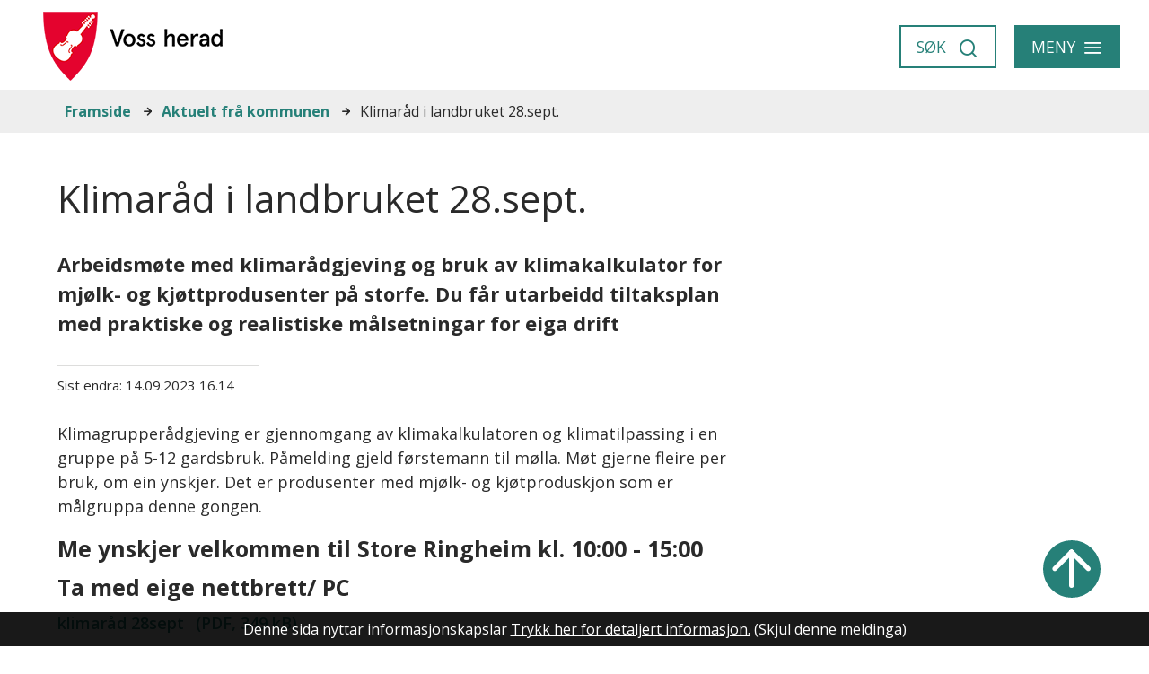

--- FILE ---
content_type: text/html; charset=utf-8
request_url: https://voss.herad.no/aktuelt-fra-kommunen/klimarad-i-landbruket-28-sept.9419.aspx
body_size: 22353
content:


<!DOCTYPE html>
<html lang="nn">
<head data-uid="9419:21"><meta charset="utf-8" /><meta name="format-detection" content="telephone=no" />
        <base href="/">
    <link href="/templates/assets/css/default.css?v=17.10.4387" type="text/css" rel="stylesheet">
<script src="/ClientApp/vanilla/templates/dist/bundle.js?v=17.10.4387" type="module"></script>
<script src="/ClientApp/vanilla/web-component-library/dist/index.js" type="module"></script>
<script src="/clientapp/reactjs-front/shared-components/dist/acos-shared-components.umd.js"></script><link href="/templates/assets/legacy-css/default-typography.css?v=20250526" rel="stylesheet" type="text/css" /><link href="/templates/assets/legacy-css/default-skip-to-links.css?v=20230510" rel="stylesheet" type="text/css" /><link href="https://cdn.jsdelivr.net/npm/remixicon@latest/fonts/remixicon.min.css" rel="stylesheet" /><link href="/templates/assets/legacy-css/default-article-teaser.css?v=20230606" rel="stylesheet" type="text/css" /><link href="/templates/assets/legacy-css/default-tabfocus-styles.css?v=20250331" rel="stylesheet" type="text/css" />
<meta http-equiv="X-UA-Compatible" content="IE=edge" />
<script src="/script/jQuery/jquery-1.12.4.min.js"></script>
<script src="/script/jQuery/jquery-migrate-1.4.1.min.js"></script>




<script src="/script/js/basefunksjoner.js?v=20210408"></script>




<script src="/script/jQuery/jquery.acos.js?v=20102020"></script>
<link type="text/css" rel="stylesheet" href="/clientApp/reactjs-front/tilbakemelding/build/static/css/main.da8afa71.css?v=17.10.4387" />
<link type="text/css" rel="stylesheet" href="/kunde/css/knapper/buttons.css" />
<link type="text/css" rel="stylesheet" href="/css/Knapper/button-icons.css" />
<link type="text/css" rel="stylesheet" href="/Maler/Default/assets/css/themes/default/default.css?v=17.10.4387" />
<link type="text/css" rel="stylesheet" href="/Maler/Standard/Handlers/StyleHandler.ashx?bundle=signature&portalID=1&sprakID=11&designID=1&v=17.10.4387" />
<link type="text/css" rel="stylesheet" href="/Design/voss_herad/voss/v2018/assets/css/base/voss.css?v=v17.10.04387" />
<link type="text/css" rel="stylesheet" href="/css/tilbakemelding.css" />

    
    <meta name="viewport" content="width=device-width, initial-scale=1" />
    
    
    
    

<title>
	Klimaråd i landbruket 28.sept. - Voss herad
</title><script>
    (function () {
        document.addEventListener('DOMContentLoaded', function () {
            document.querySelector(':root').style.setProperty('--bc-primary-color-500', '#268078');
            document.querySelector(':root').style.setProperty('--bc-primary-color-400', '#3B8C85');
            document.querySelector(':root').style.setProperty('--bc-primary-color-300', '#62A39D');
            document.querySelector(':root').style.setProperty('--bc-primary-color-200', '#91BEBA');
            document.querySelector(':root').style.setProperty('--bc-primary-color-100', '#BDD8D5');
        });
     })();
</script>
<link href="/css/css.ashx?style=artikkel" rel="stylesheet" type="text/css" /><link href="/css/css.ashx?style=login" rel="stylesheet" type="text/css" /><link rel="shortcut icon" href="~/kunde/favicon.ico"/>
<meta name="description" content="Arbeidsmøte med klimarådgjeving og bruk av klimakalkulator for mjølk- og kjøttprodusenter på storfe. Du får utarbeidd tiltaksplan med praktiske og realistiske målsetningar for eiga drift" />
<meta name="author" content="Kari Mostad" />
<meta name="language" content="nn" />

        <script>
            (function () {
                document.addEventListener('DOMContentLoaded', function () {
                    document.querySelector(':root').style.setProperty('--innsyn-primary-theme-color', '#003B5C');
                    document.querySelector(':root').style.setProperty('--innsyn-primary-contrast-color', '#FFFFFF');
                    document.querySelector(':root').style.setProperty('--innsyn-primary-neutral-color', '#E7ECEA');
                    document.querySelector(':root').style.setProperty('--innsyn-secondary-theme-color', '#FBDBC2');
                    document.querySelector(':root').style.setProperty('--innsyn-secondary-contrast-color', '#141423');
                    document.querySelector(':root').style.setProperty('--innsyn-secondary-neutral-color', '#E9E1DC');
                });
            })();
        </script>
    

            <style>
                body.has-page-title:has(.js-content-title) {
                    .js-content-title {
                        display: none !important;
                    }
                }
            </style>
         <meta name="twitter:card" content="summary" /><meta name="twitter:site" content="Voss herad" /><meta name="twitter:title" content="Klimaråd i landbruket 28.sept." /><meta name="twitter:description" content="Arbeidsmøte med klimarådgjeving og bruk av klimakalkulator for mjølk- og kjøttprodusenter på storfe. Du får utarbeidd tiltaksplan med praktiske og realistiske målsetningar for eiga drift" /><meta name="twitter:image" content="https://voss.herad.no/handlers/bv.ashx/i276f997a-5b79-45fc-aacf-a3d3df224679/w1200/q2284/k93ec2bd4eacc/vossabygde-fra-dugstad.jpg" /><meta property="og:image" content="https://voss.herad.no/handlers/bv.ashx/i276f997a-5b79-45fc-aacf-a3d3df224679/w1200/q2284/k93ec2bd4eacc/vossabygde-fra-dugstad.jpg" /><meta property="og:image:secure_url" content="https://voss.herad.no/handlers/bv.ashx/i276f997a-5b79-45fc-aacf-a3d3df224679/w1200/q2284/k93ec2bd4eacc/vossabygde-fra-dugstad.jpg" /><meta name="acos-cmscontext" content="w100$o3234$m21$sl0" />
</head>
<body lang="nn">
    <div data-id="widget-37" class="client-content-widget-wrapper" data-show-title="false" data-heading-level="div"><cc-cookie-consent-conditional-content-component class="cc-cookie-consent-conditional-content" class-prefix="cc" identifier="" categories="">
    <template data-template="acceptedHeadContent">
        <meta name="google-site-verification" content="UjTeMegiVqvc82SoiPLrNzfU9cpqrOWZ1x0-Q_k9xS8" />
    </template>
</cc-cookie-consent-conditional-content-component>
</div>

    
    
    
    <div aria-label="Snarvegar " role="navigation">

	<ul class="il-skip-to-links hidden">

		<li class="il-skip-to-link-item"><a class="il-skip-to-link" href="#contentInnhold">Hopp til innhald</a></li>
		<li class="il-skip-to-link-item"><a class="il-skip-to-link" href="#contentHovedmeny">Hopp til meny</a></li>
		<li class="il-skip-to-link-item"><a class="il-skip-to-link" href="#contentSok">Hopp til søk</a></li>

	</ul>
</div>

    

    
    
    <form method="post" action="/aktuelt-fra-kommunen/klimarad-i-landbruket-28-sept.9419.aspx" id="aspnetForm" class="no-script right-column subpage">
<div>
<input type="hidden" name="__VIEWSTATE" id="__VIEWSTATE" value="rc+E8opTiD4nKoMK8wXbCgYKJuaIecdogCI/JzL4oRgmk+v2MaDFGhl8PIb07T1uB/2xhM8EwAgyZOifU8Xk+FW/[base64]/[base64]/Tsx9hiU6hC5tm+IKxdJgcP+70b5VkQ2nOCmHpAhaiecE7P6BpysX76V8ESEQrFKnW8GJ3XOVQE1PZcn7Kw+x69D5fI2JuSijx0BC1NKESe4wGMl/0VM5r47cgrjdUXTvFme8veEn+3SwbhLj9POFkM0URs143f4UnhA25dOr7eS/hCxopo1UIu5zOIravHY4oJoObpz0CKkI7j4Yb5xQYUIsyMdX/ieRNgnCtKJPeGXJRHwqNkgsy2G4XHRwuHeNkuL0Xqu+oOkn+Do2qlgkzkfZnfmh/c7l7a4Rlk8uNXqZ/A4uIidac7kMu5CoY45u25UwanFgbAulrB251zFT42OXg7r6a9ZrNR36VqxeSZ/Wd6dLso3XF0g0kM/vd17YcErl0+7G4L9/Z2IT6NeAQbuWuhJAcBkauWHsPZxgKOjuSdflJkt7z49dWtNUrjy1UrVzll0XhPaDHYH2ZG6oMHJDaXoVNqcaHcWB1pjdRXU3tzd7bsnIH+NqkyhZ+HZsw13eUnuz3fGlPBv8O5gLq+1DRbUszwk8ROJoetstkjLfruby2ocxLcgwdTlaBuo/PzCPDwNMuEjX1f3OpDNhaIoQyfARXckJEinJztVukCUGiDZo4sL6hCaoxjqU4FQ9yk/Aldmp2KlhI697RkTJuoiocNzy2vfdyBK8s9Nd7YBJXqAveXJt1Qy4JeKp/yOsbct8/KZhoAHfhD3kyK8ZLz5nx7MaZu3vSp41JxUWKU/Q12HCqm6bVGSQ1Ty3lNVUdegf32P884f49FdVHfKItTyHkbNXm4cw5qNqBN2q92figa7N4FinoPQpswTHTXiC6iMsLqLRoABwyYyaPtfOi94kC62ujel79c6J2sWRHhAU5B7GP8qAp4vT60X2M3x1wNDcsvJW5DtXix/aVhoafQzrbNcq43xx+s/pHDfcoEIWSRvxn7eGKO4Epc8addI5ora4wcIjNXKK8vZwbQ6VjXmVLBgxFcLgmNfJlqwUTLOevzY9a0jxWrQjpwG+ADOBLz6/1ySh/[base64]/hcaD6+sYUezL+bCWu2g+sywRvraqHDqwufJMCrICjfstERZhNc9d+//CSqUJwsTgrMV+VNTU3sw0K3NJtuwG2SgBXhqBRbfRQvHYcTg0z+v3snn9Q1oULaZClao779h537rWP0xwyMZX2qeMNlmPAFbc9kJnKD2qtJQlfR1/IFAqo1/82AJgJs+cRYmBos1MzIAreVBE7l2BplTeHcVc+RjrdZbkteWWE7fLT1aWZ4DBxs4Z3WAifgNVVzuPbhkzhc9arOZfCMZImqT9U2V04RnUGiau2DwMHis7ynN5HOVSMmfNQ0t9PO0lmCfi5hcKDlt7pfoJdsrStWI0e/AwUUxw+FUmRrkhNCjDis+xV2KI61RC4FMwHXtpCGvJkxG9x/F0uszdgtI2u68R/2sUAtGQ3kQTpjuzWNEmAnr6qkvzrL0aFpTrQaT6qN6nobXt+t3MEAriW7A8Re4ZEdwH5ud7hDkR3QtaY4mbwdV5h5AnK/umSJPfLoUlvY9DpNxyomtTPgPOABF8tZkd7XhSkPVytLPNjcBzH5Po7cyeq2RbIDdWgYZPdZs0jQgsZ0VT61OOG8/BzpyCPp9lWofi9hlF090uyA+jkK/42IC4pERiqdvNo2/ak6tMJidZbNFGO2peAzXZIRi8WMvBif+8g79+YPu+qpPAndFHn1mxkUWBqsq0vkd/[base64]/ksQMDyj+ffP7DUtnhKyIhVpOKZxQjqxZpineZuamKoU9PzFqNosw/arimCjjouVRc87LMRo9cOr/BmCBDq4LKUjgSvkzIwbokqNCImNeoQWJoZFe2QraUzFFw8Apr5VkoTknVe5IZu5WFRPJk4u2CKsZD63TTOJMAzmjIUwOm/oGHE/cKULjTe++eFWDc6wCqZ0OwyewkqdbBwKbfXsgx8r5LCmNiezBkjrb5MYD5pSuKjBSqoa4dX9oAdPPAekQeen7WT4QdPZrgOJg79dVkwZXCgfSbNmJgfWFlTqRMN6+aTGu4jeLDQ1uBVPZ3c6bgmUOIe6fqJh9JDDOea1cPxgFFXgVelbW1gJGe6XSVG0atRlws/7gElBDQ7t/p/[base64]/fSH4UTdUY2gk2/KMJutlUPHos82Kwqrv7I4pL1VMLUS/SI1BqI3m/sdglL6wCNwFBgZ4PYYEPqEGyFs+HkMyv0sCFvkHndEsQ9l24fozLFN3486kXmY/BReuvk+iJ8Z7uvL0SEznGWuDqQo4uaEEpWN6rztZ2NKYNDyAzf4qk5LCnzRCfYTVHeTC+hbafgkvugJraUPzrdV5+ajbEDskemmbc3fKFErQc731s8oRXBOayuVRFANvtXehzyyHuFdupcJw35EE4PMiXOdwN6cBWdi2Ck/ZwskkBndiYStYlALXmn965DN7wvCVrVNdQdqAZcnZfXHhR16nvCoiVUO0Yl9W2HK4UU1AVeeQLk4LLbJbUnY6sauF4Qsxzzzmw466FKpaPf0D9yAEQJ8/3eqOPu0OmHybReGOOOCDogHKbDa/QMeRoOHTgxV18xp+HwoPjnTK4u1XSbOfA3j+zKNajT5+O4ujT59dmV2IRO2iTAaAMxop3UbE+ECbawdzDw/QI5veZyL6q6PpBBXXw2u0FrNFLwySN/[base64]/[base64]/5Uvb+lcFWW04bC/[base64]/HPQ2Jpb1LjbKPHc5xgm9c+uRV57xUZvV8VYJOdt6VV2lGSLCL5g7uujBeaQAyrONHoYCGhteiwUTTZbndh8oHgaqEB/rPIEkAaz/l8/JYtXz3zn8hUDiBP650EybiDda+EWv7SHeQjA72dGV3XRuRLGJcwpwbllV9BqRO5nvz+qY/ieRyM8FvqJCybyB7qMbw8pH7hxSJ+GC/tVTwEV+11cEQw0A3rYbgieJcRF8K+rd/[base64]/eF3OqSYwwUWW1YQldxmR6zueKV1KOsFYG8tReRUo4ceIQYdKzKwVFo+CD0l5IAdiVymD7slNNMLdUqm2ZbIzlEBk//YR5Gg6NRN0GE9DpF5mhPRn2DukzJem4MITBhq6R5doM9vtxp54gKRIGEiQfFLQBUKZOntqmafYIrYbsA9GEVPzOnEq53E898lxFUjBkKoj9gqlBOIV25KWjQDnT4JFxIP8MZoho4F33/aK8fRPQOfii1n36gIiSZUfstB21Z877GS9PrSwPe5k5fR1C+QeI5F1mrOJq3sAmL1FyKDgl422r9lksI8BhWC0i/HA/+o05YE2NrPhffcolWurl2FM2pBRgj+S8HoYq6BUai63Nk8jbPlqzuMQl9Ouf4svj59TXkITWzIG+cCBPXuNscQEb1pPZOAHxRskzg5bqFS9xoGFD4r3Vc/tzP/31Ude0ReaReoqDwnnwB21p4oGZqMxg2LeDtRmkSEX4o1ONaEwmuTDrJyExMSC+t1moYhMYNW39EfKHfW5dva7xCXU6h3e6/lRNiReCgAcuq85Y8wKKNV1W+eat/utoqF2HQBhQcz3U2h02d2smEyQKE39p2AmdC7yWqCfeX1qxVZHvwftOZmhubeL2Oxbriqr2myTp/u5usmcxslUvA+tKtey5Qrq20uWcWSqKifcunUI+whu+pmuK3hXHcZrGId5k625OxOgWjdVYSzxdoVjxkZaPHbESzUHyWzRpAfq6qzbIyK4dXz+2Mnl6nNUAVUh9jFYl0WhR4+ZOiMx8hRbE5fxHFN7tdlYPz4ZqIeJPxh7/zDfkHFyh1S9WC46hgciUkZ3trFHgITEFhu0f3Lhby9AssXDvd4y1QnOpZdusY/7QTpSemSOQejTCVaGyLtqJc/yV8Fg+XhZNXlYHL3TbGIvPMPu4srQ7Uy6kWinF/xb+sJlSXOdhKH2w8FGo3TafJkoCRx4T5+4gcNgvjnp++ysAClSgbGZ7jhx1B2+IaFKwTs691I8zg4c+PzEoH5SasPbonUSgufBs01Ot8iMyyizzUAsvPoVD+Z4ibPuCRCJ39HMOY/QWHrI0SfZbXO1VqTNdkBj0IZA98BGICqBvccVnLBDtCIZ2YwlaQ3r4kiMRZnjCPbb7vmds0LJSSjBOnzNMQJnHHBzlJGd1k8UhQY+MTizxcHqVEfzXm93peKzIqDtWNXn77QBC+7QkXAvsZhYiphHUFg7PgY/bD07nWKghpCA/l0r/fuFkY5Ghgw0cZSDysnqT7pLd61kfCwjWqNKqWez8VNOneFNA363u009ZoYInGcOOV82sclrYeufT0IZiv/CyueJswgnZTCwwSpbhva3umPuE0r1OolLk1sFXkkbfMwAqlljre5MKbz7wRjFSF2ktpDOu2syOMEptgp9OTCw11cYSv7w5ax8QLLd6ToL1pZnlYSeY0+S94QyrofJx9S6kT1ZNZUtdf4RjFFJn6vJIHKkPoe6sz42+J9l+xv9jD+6z/XOQnVHPUTzuq8gWPAMbpiPbnPtG3l9/xaWo+2k7o5E7UIo+zXpdkeEbCRKgAnmH4r3CU7wsFI/gcIcCNn5O+NCji+ho+2Sxvlo84kDMk2NGAfc2wg+x5/AszIGGhMnGSOIoJWUtQ8ANcGnx3vyaTvl8Tb0qM10lv8hZHUpquy9arNiNeBAMC4NNyTYJU4CqxkxkCazI9/YMZQ3quFZjOoO5fwNXu9SZtObj2BIlcXLCQsK3R3uEHSDBVm6eMbZEW+4GmHmOSLeiu1I5Pkz7iB3higAmdXt4qkTgfUZdmgb15rHjwufsNkn0fURJtI/LqVfAgxLPgqJkdQWRDek7fy/Gx3uhRbrGS0Gm363/WUe3xXtTKbEkwPN3ikZnxrVlOOlO/PSvvspmdupKXAA7MWOuZ/HjFCqRjBKzckdCrsfntS5yhGkR+LV+OeTj4V59Ms3DXlqMTLoO6fO/ODihOJVMWojl4dFOTdbn3UKy/y2D2y92W/9nB4AKlsbZ0vXuf7xmKo/SqGMJ5oUTis6kaNrqdQy3OERNoEFXymeytfu39uY8/ZFM9OKqMMy13r7DKXo9/3FzovO/ZqHfrr+v8vM0yD6h+Kv+j3nzxm8NYgchEVTGQ37Y62mec3N9j+vkCv4y+M8hyoQcLH4Kh/dVe0XGRGjb8FsJCWpcM9wyrh5vUb8O0QV8KPQahnv9AK0s4uYhoEFv7Gr8ku8dchjic3Br3wN9qnTJoQ5W7A==" />
</div>

<script type="text/javascript">
//<![CDATA[
var theForm = document.forms['aspnetForm'];
if (!theForm) {
    theForm = document.aspnetForm;
}
function __doPostBack(eventTarget, eventArgument) {
    if (!theForm.onsubmit || (theForm.onsubmit() != false)) {
        theForm.__EVENTTARGET.value = eventTarget;
        theForm.__EVENTARGUMENT.value = eventArgument;
        theForm.submit();
    }
}
//]]>
</script>


<script src="/WebResource.axd?d=Yhe67MpKayT0B08fHYtl2Ozf4-LwDEXxUkSE7cgNhrOA6po3ooi7zT45vyHblyMtNbC4RgjNBlKhOTKqIw6VfFdsrMWmldZqQROQ7Hxh62s1&amp;t=638901608248157332" type="text/javascript"></script>


<script type="text/javascript">
//<![CDATA[
function addLoadEvent(func) {
var oldonload = window.onload;
if (typeof window.onload != 'function') {
window.onload = func;
} else {
window.onload = function() {
if (oldonload) {
oldonload();
}
func();
}
}
}   
//]]>
</script>

<div>

	<input type="hidden" name="__VIEWSTATEGENERATOR" id="__VIEWSTATEGENERATOR" value="517745F4" />
	<input type="hidden" name="__SCROLLPOSITIONX" id="__SCROLLPOSITIONX" value="0" />
	<input type="hidden" name="__SCROLLPOSITIONY" id="__SCROLLPOSITIONY" value="0" />
	<input type="hidden" name="__EVENTTARGET" id="__EVENTTARGET" value="" />
	<input type="hidden" name="__EVENTARGUMENT" id="__EVENTARGUMENT" value="" />
	<input type="hidden" name="__VIEWSTATEENCRYPTED" id="__VIEWSTATEENCRYPTED" value="" />
	<input type="hidden" name="__EVENTVALIDATION" id="__EVENTVALIDATION" value="IgNcNXb9UW/NDtsEwSIDf9nOgdkwCN3s5XBJU7eoj0OszExpMhqq1R5hEnqxdrseOJMvvr8r9Gn8fSdTEgWmTxZHOhSkMDvN2dHrXNuKbNBFrttQq6e7Ks0JYrTXPn6MIDG1GKf31z5T2CrYKZi3/NO5KlMOLpHtXDciltLjEyTxMmRTvsmk/aA7cjubArny4Dk7sfhcyELJzLvf/9A3R0YyikVOpFgAycZI7AYB3fpZgg1RWERZ7WfAtvVivm+BmsMbCnY6PMPD5JH5N0w57qp3pNDwz1POCSlo3j3CBd/hJqE69HBcIlFoV1UhninWRr4J6ufir4Q3BGFAoj1T0Q==" />
</div>
        
        

        
            <header class="header">
                <div class="header-content">
                    <h1 class="logo">
                        <a id="ctl00_ctl00_ctl00_ctl00_innhold_hlDefault" href="/">
                                <span class="custom-logo">
                                    <img alt="Hovedportal" src="/handlers/bv.ashx/i569228ad-c7dc-443e-b520-2c7427a3350e/voss_herad_kommunevapen_tofarget_svart_typo_rgb_nettside4.png" />
                                </span>
                            
                            <span class="title">
                                Voss herad
                            </span>
                        </a>
                    </h1>
                    <ul class="navigation">
                        
                            <li class="accessibility-menu__container">
                                <div class="accessibility-menu">
                                    <!-- Start sone -->
<div id="Sone2002" class="zone Zone webPartZoneVertical">

	<div class="webPart" id="ctl00_ctl00_ctl00_ctl00_innhold_ctl03_WebpartId_56">
		<div class="webPartInnhold">
			<!--Fromcache-->
<ul class="vListe"><li class="toplevel"><a href="https://voss.herad.no/tenester/samfunnsutvikling/planar-og-rapportar/kommuneplan/revisjon-av-kommuneplanen/" data-id="16047" class=""><span><span class="img"></span><span class="text">Revisjon av kommuneplan</span></span></a></li><li class="toplevel"><a href="https://voss.betreinnsats.no/uro-for-barn-og-unge/#" target="_blank" data-id="19261" class=""><span><span class="img"></span><span class="text">BTI</span></span></a></li><li class="toplevel"><a href="https://voss.herad.no/mi-side/" data-id="2381" class=""><span><span class="img"></span><span class="text">Mi side</span></span></a></li><li class="toplevel"><a href="https://voss-herad-no.translate.goog/?_x_tr_sl=auto&amp;_x_tr_tl=en&amp;_x_tr_hl=no&amp;_x_tr_pto=wapp" data-id="46" class=""><span><span class="img"></span><span class="text">Translate</span></span></a></li></ul>
		</div>
	</div>

	<div class="webPart google-translate-container" id="ctl00_ctl00_ctl00_ctl00_innhold_ctl03_WebpartId_74">
		<div class="webPartInnhold">
			

<cc-cookie-consent-conditional-content-component categories="3,4" identifier="1">
    <template data-template="acceptedBodyContent">
        <div id="google_translate_element" class="notranslate skiptranslate"></div>
        <script>
            function googleTranslateElementInit()
            {
                try {
                    new google.translate.TranslateElement(
                    {
                        pageLanguage: 'no',
                        includedLanguages: '',
                        layout: google.translate.TranslateElement.InlineLayout.SIMPLE,
                        multilanguagePage: true,
                        autoDisplay: false
                    }
                    , 'google_translate_element');
                } catch (e) {
                    console.error('Google Translate initialization error:', e);
                }
            }
        </script>
        <script src="https://translate.google.com/translate_a/element.js?cb=googleTranslateElementInit" async defer></script>
    </template>
    <template data-template="rejectedBodyContent">
        <!-- Google Translate lastes ikke når cookies er avslått -->
    </template>
</cc-cookie-consent-conditional-content-component>
		</div>
	</div>

</div>
<!-- Slutt sone -->
                                </div>
                            </li>
                        
                        <li class="js-search-box search-box-toggle__container">
                            <button type="button" class="search-box-toggle">
                                <span>Søk </span>
                            </button>
                        </li>
                        <li class="header-search-box__container">
                            <div class="header-search-box">
                                <div id="ctl00_ctl00_ctl00_ctl00_innhold_ctl04_pnlSok" onkeypress="javascript:return WebForm_FireDefaultButton(event, &#39;ctl00_ctl00_ctl00_ctl00_innhold_ctl04_btnSearch&#39;)">
	
<div class="js-searchform" data-action-url="/sok.aspx">
    
    <a name="contentSok"></a>
	

    <input type="hidden" name="ctl00$ctl00$ctl00$ctl00$innhold$ctl04$hdMId1" id="ctl00_ctl00_ctl00_ctl00_innhold_ctl04_hdMId1" value="8" />
    <input name="ctl00$ctl00$ctl00$ctl00$innhold$ctl04$txtSearch" type="text" id="ctl00_ctl00_ctl00_ctl00_innhold_ctl04_txtSearch" class="js-liten-trigger-search" aria-label="Søketekst" />
    <input type="submit" name="ctl00$ctl00$ctl00$ctl00$innhold$ctl04$btnSearch" value="Søk" id="ctl00_ctl00_ctl00_ctl00_innhold_ctl04_btnSearch" />
    

    <script>
        (function () {

            const input = document.getElementById('ctl00_ctl00_ctl00_ctl00_innhold_ctl04_txtSearch');
            const searchBase = '/sok.aspx';
            const searchUrl = searchBase + (searchBase.includes('?') ? '&' : '?') + 'MId1=8&soketekst='

            if(input) {
                var searchBoxes = document.querySelectorAll('.js-searchform .js-liten-trigger-search');

                if (searchBoxes) {
                    for (var i = 0; i < searchBoxes.length; i++) {
                        var searchBox = searchBoxes[i];

                        if (!searchBox.hasAttribute('data-handled')) {
                            searchBox.setAttribute('data-handled', 'true');

                            searchBox.addEventListener('keydown', function(e) {
                                if (e.which == 13) {
                                    window.location.href = searchUrl + input.value;
                                }
                            });
                        }
                    }
                }

                var submitButtons = document.querySelectorAll('.js-searchform input[type="submit"]');
        
                if (submitButtons) {
                    for (var i = 0; i < submitButtons.length; i++) {
                        var submitButton = submitButtons[i];
                    
                        if (!submitButton.hasAttribute('data-handled')) {
                            submitButton.setAttribute('data-handled', 'true');

                            submitButton.addEventListener('click', function (e) { 
                                e.preventDefault();
                                window.location.href = searchUrl + input.value;
                            });
                        }
                    }
                }
            }

        })();
    </script>
</div>

</div>
                            </div>
                        </li>
                        <li>
                            <a name="contentHovedmeny"></a>

                            <button type="button" class="main-menu-toggle">
                                <span><span class="vis-meny">Vis </span>meny</span>
                            </button>
                        </li>
                    </ul>
                </div>
                <nav class="main-menu">
                    <div class="main-menu-content">
                        
                        <!-- Start sone -->
<div id="Sone100000" class="zone Zone webPartZoneVertical">

	<div class="webPart" id="ctl00_ctl00_ctl00_ctl00_innhold_ctl05_WebpartId_80">
		<div class="webPartInnhold">
			<!--Fromcache-->
<ul class="vListe"><li class="toplevel"><a href="https://voss.herad.no/tenester/barn-og-familie/" data-id="26" class="">Barn og familie</a></li><li class="toplevel"><a href="https://voss.herad.no/tenester/helse-sosial-og-omsorg/" data-id="27" class="">Helse og omsorg</a></li><li class="toplevel"><a href="https://voss.herad.no/tenester/kultur-idrett-og-fritid/" data-id="28" class="">Kultur, idrett og fritid</a></li><li class="toplevel"><a href="https://voss.herad.no/tenester/plan-bygg-og-eigedom/" data-id="29" class="">Byggesak, plan og eigedom</a></li><li class="toplevel"><a href="https://voss.herad.no/tenester/naring-og-landbruk/" data-id="30" class="">Næring og landbruk</a></li><li class="toplevel"><a href="https://voss.herad.no/tenester/veg-vatn-og-avlop/" data-id="31" class="">Veg, vatn og avløp</a></li><li class="toplevel"><a href="https://voss.herad.no/tenester/samfunnsutvikling/" data-id="2654" class="">Samfunnsutvikling</a></li><li class="toplevel"><a href="https://voss.herad.no/tenester/skatt-avgift-og-faktura/" data-id="2655" class="">Skatt, avgift og faktura</a></li><li class="toplevel"><a href="https://voss.herad.no/tenester/samfunnsutvikling/planar-og-rapportar/kommunedelplanar/klima-natur-og-miljo/" data-id="12527" class="">Klima, natur og miljø</a></li></ul>
		</div>
	</div>

	<div class="webPart top-menu" id="ctl00_ctl00_ctl00_ctl00_innhold_ctl05_WebpartId_109">
		<div class="webPartInnhold">
			<!--Fromcache-->
<ul class="vListe"><li class="toplevel"><a href="https://voss.herad.no/tenester/samfunnsutvikling/planar-og-rapportar/kommuneplan/revisjon-av-kommuneplanen/" data-id="16047" class="">Revisjon av kommuneplan</a></li><li class="toplevel"><a href="https://voss.betreinnsats.no/uro-for-barn-og-unge/#" target="_blank" data-id="19261" class="">BTI</a></li><li class="toplevel"><a href="https://voss.herad.no/mi-side/" data-id="2381" class="">Mi side</a></li><li class="toplevel"><a href="https://voss-herad-no.translate.goog/?_x_tr_sl=auto&amp;_x_tr_tl=en&amp;_x_tr_hl=no&amp;_x_tr_pto=wapp" data-id="46" class="">Translate</a></li></ul>
		</div>
	</div>

</div>
<!-- Slutt sone -->
                        
                        
                    </div>
                </nav>
                <div class="alert-box-container">
                    <!-- Start sone -->
<div id="Sone2008" class="zone Zone webPartZoneVertical">

</div>
<!-- Slutt sone -->
                </div>
                <div class="search-box" role="search">
                    <div class="search-box-content">
                        <div id="ctl00_ctl00_ctl00_ctl00_innhold_ucSokLiten_pnlSok" onkeypress="javascript:return WebForm_FireDefaultButton(event, &#39;ctl00_ctl00_ctl00_ctl00_innhold_ucSokLiten_btnSearch&#39;)">
	
<div class="js-searchform" data-action-url="/sok.aspx">
    
    <a name="contentSok"></a>
	

    <input type="hidden" name="ctl00$ctl00$ctl00$ctl00$innhold$ucSokLiten$hdMId1" id="ctl00_ctl00_ctl00_ctl00_innhold_ucSokLiten_hdMId1" value="8" />
    <input name="ctl00$ctl00$ctl00$ctl00$innhold$ucSokLiten$txtSearch" type="text" id="ctl00_ctl00_ctl00_ctl00_innhold_ucSokLiten_txtSearch" class="js-liten-trigger-search" aria-label="Søketekst" placeholder="Kva leitar du etter?" />
    <input type="submit" name="ctl00$ctl00$ctl00$ctl00$innhold$ucSokLiten$btnSearch" value="Søk" id="ctl00_ctl00_ctl00_ctl00_innhold_ucSokLiten_btnSearch" />
    

    <script>
        (function () {

            const input = document.getElementById('ctl00_ctl00_ctl00_ctl00_innhold_ucSokLiten_txtSearch');
            const searchBase = '/sok.aspx';
            const searchUrl = searchBase + (searchBase.includes('?') ? '&' : '?') + 'MId1=8&soketekst='

            if(input) {
                var searchBoxes = document.querySelectorAll('.js-searchform .js-liten-trigger-search');

                if (searchBoxes) {
                    for (var i = 0; i < searchBoxes.length; i++) {
                        var searchBox = searchBoxes[i];

                        if (!searchBox.hasAttribute('data-handled')) {
                            searchBox.setAttribute('data-handled', 'true');

                            searchBox.addEventListener('keydown', function(e) {
                                if (e.which == 13) {
                                    window.location.href = searchUrl + input.value;
                                }
                            });
                        }
                    }
                }

                var submitButtons = document.querySelectorAll('.js-searchform input[type="submit"]');
        
                if (submitButtons) {
                    for (var i = 0; i < submitButtons.length; i++) {
                        var submitButton = submitButtons[i];
                    
                        if (!submitButton.hasAttribute('data-handled')) {
                            submitButton.setAttribute('data-handled', 'true');

                            submitButton.addEventListener('click', function (e) { 
                                e.preventDefault();
                                window.location.href = searchUrl + input.value;
                            });
                        }
                    }
                }
            }

        })();
    </script>
</div>

</div>
                    </div>
                </div>
                <div id="banner-container">
                    <!-- Start sone -->
<div id="Sone2009" class="zone Zone webPartZoneVertical">

</div>
<!-- Slutt sone -->
                </div>
            </header>
        

        
        

        <a name="contentInnhold"></a>

        
        
    
            <div class="upper-page-navigation">
                <div class="upper-page-navigation-content">
                    
                        <div class="breadcrumbs">
                            <div class="breadcrumbsWrapper">
                                
        <span>
            <span class="breadcrumbs__label ">
                Du er her:
            </span>
        </span>
        <ul id="breadcrumb-ctl00_ctl00_ctl00_ctl00_innhold_MidtSone_ucBreadcrumbs" class="breadcrumbs__list js-breadcrumb">
    
        <li class="breadcrumbs__item">
            <a href="https://voss.herad.no:443/" 
                >
                <span>Framside</span>
            </a> 
        </li>
    
        <li class="breadcrumbs__item">
            <a href="https://voss.herad.no:443/aktuelt-fra-kommunen/" 
                >
                <span>Aktuelt frå kommunen</span>
            </a> 
        </li>
    
        <li class="breadcrumbs__item">
            <a href="/aktuelt-fra-kommunen/klimarad-i-landbruket-28-sept.9419.aspx" 
                >
                <span>Klimaråd i landbruket 28.sept.</span>
            </a> 
        </li>
    
        </ul>
    

<script>

    (function () {

        

        var initialBreadcrumbs = [];

        function createBreadcrumbItem(title, url) {
            var liElement = document.createElement('li');
            liElement.classList.add('breadcrumbs__item');

            var aElement = document.createElement('a');
            aElement.href = url;

            liElement.appendChild(aElement);

            var spanElement = document.createElement('span');
            spanElement.innerText = title;

            aElement.appendChild(spanElement);

            return liElement;
        }

        function initialize() {
            var breadcrumbElements = document.querySelectorAll('.js-breadcrumb');

            if (breadcrumbElements) {
                for (var i = 0, length = breadcrumbElements.length; i < length; i++) {
                    var breadcrumbElement = breadcrumbElements[i];

                    initialBreadcrumbs[breadcrumbElement.id] = breadcrumbElement.querySelectorAll('li');
                }
            }
        }

        document.addEventListener('DOMContentLoaded', function () {
            if (!window.legacyBreadcrumbsInitialized) {
                initialize();

                if (window.eventBus) {
                    window.eventBus.addEventListener('add-breadcrumb-item', function (event) {
                        var breadcrumbElements = document.querySelectorAll('.js-breadcrumb');

                        if (breadcrumbElements) {
                            for (var i = 0, length = breadcrumbElements.length; i < length; i++) {
                                var breadcrumbElement = breadcrumbElements[i];

                                var breadcrumbItemElement = createBreadcrumbItem(event.target.title, event.target.url);

                                breadcrumbElement.appendChild(breadcrumbItemElement);
                            }
                        }
                    });

                    window.eventBus.addEventListener('remove-breadcrumb-item', function (event) {
                        var breadcrumbElements = document.querySelectorAll('.js-breadcrumb');

                        if (breadcrumbElements) {
                            for (var i = 0, length = breadcrumbElements.length; i < length; i++) {
                                var breadcrumbElement = breadcrumbElements[i];

                                if (breadcrumbElement.lastElementChild) {
                                    breadcrumbElement.removeChild(breadcrumbElement.lastElementChild);
                                }
                            }
                        }
                    });

                    window.eventBus.addEventListener('reset-breadcrumb', function (event) {
                        var breadcrumbElements = document.querySelectorAll('.js-breadcrumb');

                        if (breadcrumbElements) {
                            for (var i = 0, length = breadcrumbElements.length; i < length; i++) {
                                var breadcrumbElement = breadcrumbElements[i];

                                breadcrumbElement.innerHTML = '';

                                for (var j = 0; j < initialBreadcrumbs[breadcrumbElement.id].length; j++) {
                                    var breadcrumbItemElement = initialBreadcrumbs[breadcrumbElement.id][j];

                                    breadcrumbElement.appendChild(breadcrumbItemElement);
                                }                           
                            }
                        }
                    });
                }

                window.legacyBreadcrumbsInitialized = true;
            }
        });

    })();

</script>
                            </div>
                        </div>
                    
                </div>
            </div>
        
            <div class="page-title js-page-title">
                <div class="page-title-content">
                    <h1 class="js-page-title-text">Klimaråd i landbruket 28.sept.</h1>
                    <!-- Start sone -->
<div id="Sone9999" class="zone Zone webPartZoneVertical">


</div>
<!-- Slutt sone -->
                </div>
            </div>
        
    
        <main class="main">
            <div class="main-content">
                
    <div class="middle-column">
        
        
    
    
            <div class="legacy-content-page legacy-content-page--article">
                
<div id="ctl00_ctl00_ctl00_ctl00_innhold_MidtSone_MidtSone_MidtSone_ucArtikkel_ctl00_pnlArtikkel" class="artikkel legacy-content legacy-content--article" lang="nn">
	<article class="artikkel"><header><h1 class="js-content-title">Klimaråd i landbruket 28.sept.</h1></header><section class="ingress" aria-label="Ingress"><p>Arbeidsm&oslash;te med klimar&aring;dgjeving og bruk av klimakalkulator for mj&oslash;lk- og kj&oslash;ttprodusenter p&aring; storfe. Du f&aring;r utarbeidd tiltaksplan med praktiske og realistiske m&aring;lsetningar for eiga drift</p>
<div class="InnholdForfatter byline__container">
      <div class="byline">
        <div class="byline__published">
          <div class="byline__edited">
            <div class="byline__edited-date"><span class="byline__edited-date-label">Sist endra</span> <span class="byline__edited-date-value">14.09.2023 16.14</span></div>
          </div>
        </div>
      </div>
    </div></section><section class="tekst" aria-label="Brødtekst"><p>Klimagrupper&aring;dgjeving er gjennomgang av klimakalkulatoren og klimatilpassing i en gruppe p&aring; 5-12 gardsbruk. P&aring;melding gjeld f&oslash;rstemann til m&oslash;lla. M&oslash;t gjerne fleire per bruk, om ein ynskjer.&nbsp;Det er produsenter med mj&oslash;lk- og kj&oslash;tproduskjon som er m&aring;lgruppa denne gongen.</p>

<h3 class="il-heading il-heading--h3"><strong>Me ynskjer velkommen til Store Ringheim kl. 10:00 - 15:00</strong></h3>

<h3 class="il-heading il-heading--h3"><strong>Ta med eige nettbrett/ PC&nbsp; </strong>&nbsp;</h3>

<p><a class="InnholdLinkTekst link-webpage  filetype-pdf" href="https://voss.herad.no/_f/p1/i2e4bf3fb-6438-4229-b22c-63f413090da7/klimarad-28sept.pdf" data-id='15496'>klimar&aring;d 28sept<span class='file-ext-size'> (PDF, 349 kB)</span></a>&nbsp; &nbsp; &nbsp; &nbsp; &nbsp; &nbsp; &nbsp; &nbsp; &nbsp; &nbsp; &nbsp; &nbsp; &nbsp; &nbsp; &nbsp;</p>

<p><strong>PROGRAM</strong>:</p>

<ul class="il-ul">
	<li class="il-li">Innlogging og gjennomgang av klimakalkulatoren.</li>
	<li class="il-li">Klimatiltak og klimatilpassing grovf&ocirc;r.</li>
	<li class="il-li">Matpause med to rettars varm lunsj</li>
	<li class="il-li">Klimatiltak og klimatilpassing i mj&oslash;lkeproduksjon/kj&oslash;ttproduksjon</li>
	<li class="il-li">Arbeid med eigen klimahandlingsplan.</li>
</ul>

<p>Kursleiarar er klimar&aring;dgjevarane Helena Elvatun (<a class="InnholdLinkTekst link-webpage " href="https://vest.nlr.no/employee/helena-elvatun-helena-elvatun-nlr-no" data-id='15497'>NLR Vest)</a> og Jan Asle Torstad (<a class="InnholdLinkTekst link-webpage " href="https://medlem.tine.no/finn-radgiver/jan-asle-torstad" data-id='15498'>Tine</a>).</p>

<p>P&aring;melding&nbsp; innan 22.september til <a class="InnholdLinkTekst link-webpage " href="https://klimavest.no/" onclick="window.open(this.href); return false;" target="_blank" data-id='15494'>KlimaVest</a>&nbsp;Lene Vangberg Monsen: 977 277 18, epost: kontakt@klimavest.no&nbsp;</p>

<p>Avgrensa tal plassar - fyrstemann til m&oslash;lla!</p>

<p>Kostnad: kurset kostar kr 2000 pr f&oslash;retak, som vert dekka ved s&oslash;knad p&aring; RMP-tilskot. God lunsj er gratis.</p>

<p>Velkommen!</p>
</section></article>
</div>



            </div>
        

        
    </div>
    
        
    

            </div>
        </main>
    
    
    
        <div class="bottom-content-boxes">
            <div class="bottom-content-boxes-content">
                <!-- Start sone -->
<div id="Sone20000" class="zone Zone webPartZoneVertical">

	<div class="webPart feedback" id="ctl00_ctl00_ctl00_ctl00_innhold_MidtSone_ctl04_WebpartId_112">
		<div class="webPartInnhold">
			
    <div id="tilbakemelding"></div>



		</div>
	</div>

</div>
<!-- Slutt sone -->
            </div>
        </div>
    

        
        
            <footer class="footer">
                <div class="footer-gfx--middle"></div>
                <div class="footer-content">
                    <!-- Start sone -->
<div id="Sone8000" class="zone Zone webPartZoneVertical">

	<div class="webPart footer__content--box egendef" id="ctl00_ctl00_ctl00_ctl00_innhold_ctl11_WebpartId_90">
		<h2 class="webPartTittel">
			<span>Besøk oss</span>
		</h2><div class="webPartInnhold">
			<!-- Cached at 30.01.2026 08.48.29 (html) 11.06.2025 19.10.23 (content) (1) -->
<p><strong>Voss tinghus</strong><br />Uttrågata 9, 5700&nbsp;Voss<br /><br />&nbsp; &nbsp;&nbsp;<strong> Innbyggjarservice (kundemottak)</strong>:&nbsp; &nbsp; &nbsp; &nbsp; &nbsp; måndag-fredag kl 10:00-14:00<br />&nbsp;</p><p>&nbsp;</p><p><a class="InnholdLinkTekst link-webpage " href="https://www.facebook.com/VossHerad/" onclick="window.open(this.href); return false;" target="_blank" data-id='55'>Facebook</a></p><p><a class="InnholdLinkTekst link-webpage " href="https://www.instagram.com/vossherad/" onclick="window.open(this.href); return false;" target="_blank" data-id='18182'>Instagram</a></p>

		</div>
	</div>

	<div class="webPart footer__content--box egendef" id="ctl00_ctl00_ctl00_ctl00_innhold_ctl11_WebpartId_91">
		<h2 class="webPartTittel">
			<span>Skriv til oss</span>
		</h2><div class="webPartInnhold">
			<!-- Cached at 30.01.2026 08.48.29 (html) 11.06.2025 19.10.23 (content) (1) -->
<p><strong>Voss herad</strong><br />Postboks 145, 5701&nbsp;Voss</p><p><strong>E-post</strong><br /><a class="InnholdLinkTekst link-email " href="mailto:postmottak@voss.herad.no" data-id='2317'>postmottak@voss.herad.no</a></p><p>All korrespondanse vert journalført og kan verta publisert i offentleg postjournal</p><p><strong>Kommunenummer</strong><br />4621</p><p><strong>Organisasjonsnummer</strong><br />960510542&nbsp;&nbsp;&nbsp;&nbsp;</p>

		</div>
	</div>

	<div class="webPart footer__content--box egendef" id="ctl00_ctl00_ctl00_ctl00_innhold_ctl11_WebpartId_92">
		<h2 class="webPartTittel">
			<span>Snakk med oss</span>
		</h2><div class="webPartInnhold">
			<!-- Cached at 30.01.2026 08.48.29 (html) 11.06.2025 19.10.23 (content) (1) -->
<p><strong>Innbyggjarservice (sentralbord)</strong><br />Måndag&nbsp;til fredag&nbsp; kl. 09:00 - 15:00&nbsp;</p><p><strong>Telefon</strong><br /><a class="InnholdLinkTekst link-telephone " href="tel:56 51 94 00" data-id='2318'>56 51 94 00</a></p><p><strong>Vakt-telefon tekniske tenester&nbsp;</strong><br />(utanom arbeidstid) :<br /><a class="InnholdLinkTekst link-telephone " href="tel:95262060" data-id='16660'>952 62 060</a></p><p><a class="InnholdLinkTekst link-webpage " href="https://voss.herad.no/politikk-og-administrasjon/for-tilsette/personvern-og-informasjonstryggleik/personvernerklaring/" onclick="window.open(this.href); return false;" target="_blank" data-id='9392'><strong>Personvernerklæring</strong></a></p><p><a class="InnholdLinkTekst link-webpage " href="https://uustatus.no/nn/erklaringer/publisert/565357fe-92ee-4086-94b8-0793ebe6d7c0" onclick="window.open(this.href); return false;" target="_blank" data-id='13792'><strong>Tilgjengelegheitserklæring</strong></a></p>

		</div>
	</div>

	<div class="webPart footer-logo egendef" id="ctl00_ctl00_ctl00_ctl00_innhold_ctl11_WebpartId_108">
		<div class="webPartInnhold">
			<!-- Cached at 30.01.2026 08.48.29 (html) 11.06.2025 19.15.13 (content) (1) -->
<p><span class="displayBlock artikkel-bilde-container legacy-content-block legacy-content-block--image displayBlock marginRight15 floatLeft bilde width-full"><img alt="" src="/handlers/bv.ashx/ib1f25879-f36e-4e9f-833c-6340d3f00d9a/w1200/q47/k800f7fbb7168/voss_herad_voss_logo_bygd_for_sterke_opplevingar_hvit_rgb.png"/></span><span>&nbsp;</span><span>&nbsp;</span><span>&nbsp;</span><a class="InnholdLinkTekst link-webpage " href="http://www.vestnorskfjordlandskap.no/" data-id='3271'><span class="displayBlock artikkel-bilde-container legacy-content-block legacy-content-block--image displayBlock floatNone bilde"><img alt="" src="/handlers/bv.ashx/i826dd74b-10d2-4ed9-8829-71ebbf4f3a4b/w1200/q61/k0a33db782515/voss-verdsarv.png"/></span></a><span>&nbsp;</span></p>


		</div>
	</div>

</div>
<!-- Slutt sone -->
                    <div class="back-to-top-button-wrapper">
                        <a class="back-to-top-button js-back-to-top-button" href="#header">
                            <span>Til toppen</span>
                        </a>
                    </div>
                </div>
                <div class="footer-sole">
                    <!-- Start sone -->
<div id="Sone8003" class="zone Zone webPartZoneVertical">

</div>
<!-- Slutt sone -->
                </div>
                
            </footer>
        
    
<script src='/clientApp/reactjs-front/tilbakemelding/build/static/js/27.e030d1ab.chunk.js?v=17.10.4387'></script><script src='/clientApp/reactjs-front/tilbakemelding/build/static/js/main.290efcdf.js?v=17.10.4387'></script><script src='/script/jQuery/jquery.cookie.js'></script><script src='/Design/voss_herad/voss/v2018/assets/js/scripts.js?v=v17.10.04387'></script><script src='/script/js/jsinfo.min.js?v=1.1'></script><script src='/script/js/beredskap.js'></script><script src='/script/eventbus/eventbus.min.js'></script><script src='/templates/design/assets/js/common.js?v=v17.10.04387'></script>
<script type="text/javascript">
//<![CDATA[

theForm.oldSubmit = theForm.submit;
theForm.submit = WebForm_SaveScrollPositionSubmit;

theForm.oldOnSubmit = theForm.onsubmit;
theForm.onsubmit = WebForm_SaveScrollPositionOnSubmit;
//]]>
</script>
</form>

     
    
    <script>
        $(function () {
            
                $("Body").jsinfo({
                    baseUrl: '/',
                    oDel1: 'Denne sida nyttar informasjonskapslar ',
                    oDel2: ' for detaljert informasjon. ',
                    oTrykkHer: 'Trykk her',
                    oSkjulMeldingen: '(Skjul denne meldinga)',
                    oGoogleAnalyticsUTMA: 'Skiljer brukarar og brukarsesjonar.',
                    oGoogleAnalyticsUTMB: 'Brukast for å setje ny brukarsesjon/besøk.',
                    oGoogleAnalyticsUTMC: 'Interoperabilitet med urchin.js saman med __utmb.',
                    oGoogleAnalyticsUTMZ: 'Lagrar trafikkjelda eller kampanjen som beskriv korleis brukaren nådde sida.',
                    oGoogleAnalyticsUTMV: 'Nyttast for å lagre data på besøksnivå. Lagast når tenesta nytter _setCustomVar-metoda.',
                    GoogleAnalyticsMerInfo: 'https://developers.google.com/analytics/devguides/collection/analyticsjs/cookie-usage',
                    oASPXANONYMOUS: 'Informasjonskapsel nyttast av ASP.NET for å identifisera anonyme brukarar på sida.',
                    oASPNETSessionID: 'Informasjonskapsel nyttast av ASP.NET for å identifisera kvar enkelt brukar.',
                    oLang: 'Informasjonskapsel inneheldt språkinformasjon.',
                    oGodkjentCookies: 'Nyttast for å vite om brukaren har akseptert bruk av informasjonskapslar.'
                });
            
        });
    </script>
    

    <script>
        var virtualPath = "/";
    </script>

    
    <script>
        var pageTitleHandledByDesignTemplates = false;

        (function () {
            window.addEventListener('hashchange', (event) => {
                
                var hash = window.location.hash;

                if (hash) {
                    var fragment = hash;

                    var element = document.querySelector('[data-id="' + fragment.substr(1) + '"]');

                    if (element) {
                        setTimeout(function () {
                            var useScrollIntoView = true;

                            if (!useScrollIntoView) {
                                var clientRect = element.getBoundingClientRect();

                                var scrollToTopMargin = 130;

                                var scrollToOptions = {
                                    top: clientRect.top + scrollToTopMargin + window.scrollY,
                                    behavior: 'smooth'
                                };

                                window.scroll(scrollToOptions);
                            } else {
                                element.scrollIntoView({ behavior: 'smooth', block: 'start' });
                            }
                        }, 250);
                    }
                }
            });

            document.addEventListener('DOMContentLoaded', function () {
                var pageTitleElement = document.querySelector('.js-page-title');

                if (pageTitleElement) {
                    var pageTitleElementStyle = window.getComputedStyle(pageTitleElement);
                    var pageTitleElementIsVisible = pageTitleElementStyle.display !== 'none' && pageTitleElementStyle.visibility !== 'hidden' && pageTitleElementStyle.opacity !== '0';

                    if (pageTitleElementIsVisible) {
                        pageTitleHandledByDesignTemplates = true;

                        document.querySelector('body').classList.add('has-page-title');
                    }

                    if (window.eventBus) {
                        window.eventBus.addEventListener('set-page-title', function (event) {
                            if (event.target && event.target.text) {
                                var pageTitleTextElement = document.querySelector('.js-page-title-text');

                                if (pageTitleTextElement) {
                                    pageTitleTextElement.innerHTML = event.target.text;
                                }
                            }
                        });
                    }
                }


                var hash = window.location.hash;

                if (hash) {

                    if (hash.startsWith('#!#')) {
                        var fragment = hash.substr(2);

                        var element = document.querySelector(fragment);

                        if (element) {
                            setTimeout(function () {
                                var clientRect = element.getBoundingClientRect();
                                window.scroll(0, clientRect.top + window.scrollY);
                            }, 250);
                        }
                    } else {
                        var fragment = hash;

                        
                        try {
                            var element = document.querySelector(fragment);

                            if (!element) {
                                
                                element = document.querySelector('[data-id="' + fragment.substr(1) + '"]');

                                if (element) {
                                    setTimeout(function () {
                                        var clientRect = element.getBoundingClientRect();
                                        window.scroll(0, clientRect.top + window.scrollY);

                                        if (window.eventBus) {
                                            window.eventBus.dispatch('show-parent-container', element);
                                        }
                                    }, 250);
                                }
                            }
                        } catch {

                        }
                    }
                }

                var anchorElements = document.getElementsByTagName('a');
                
                for (var i = 0; i < anchorElements.length; i++) {
                    try {
                        var anchor = anchorElements[i];

                        var hasHref = anchor.hasAttribute('href');

                        if (hasHref) {
                            var isExternal = anchor.hostname != window.location.hostname;
                            var isJavascript = anchor.href.indexOf('javascript:') > -1
                            var isMailTo = anchor.href.indexOf('mailto:') > -1;
                            var isTelLink = anchor.href.indexOf('tel:') > -1;
                            var hasImage = anchor.querySelector('img');

                            if (isExternal && !isJavascript && !isMailTo && !isTelLink && !hasImage) {
                                if (!anchor.classList.contains('external-link')) {
                                    anchor.classList.add('external-link');
                                }

                                if (!anchor.classList.contains('external')) {
                                    anchor.classList.add('external');
                                }
                            }
                        }
                    } catch (e) {
                        // Internet Explorer might throw invalid argument exception for unknown reasons
                    }
                }

                var contentSkipToLink = document.querySelector('a.il-skip-to-link[href="#contentInnhold"]');

                if (contentSkipToLink) {
                    contentSkipToLink.addEventListener('click', function (event) {
                        event.preventDefault();

                        var contentSkipToLinkTarget = document.querySelector('a[name="contentInnhold"]');

                        if (contentSkipToLinkTarget) {
                            contentSkipToLinkTarget.setAttribute('tabindex', '-1');
                            contentSkipToLinkTarget.focus();

                            var top = contentSkipToLinkTarget.getBoundingClientRect().top;

                            var isSmoothScrollSupported = 'scrollBehavior' in document.documentElement.style;

                            var scrollToOptions = {
                                left: 0,
                                top: top,
                                behavior: 'smooth'
                            };

                            if (isSmoothScrollSupported) {
                                window.scroll(scrollToOptions);
                            } else {
                                window.scroll(scrollToOptions.left, scrollToOptions.top);
                            }
                        }
                    });
                }
            }, false);

            document.addEventListener('DOMContentLoaded', () => {
				const backToTopButton = document.querySelector('.js-new-back-to-top-button');
				if (backToTopButton) {
					backToTopButton.addEventListener('click', (event) => {
						event.preventDefault();
						const isSmoothScrollSupported = 'scrollBehavior' in document.documentElement.style;
						const header = document.getElementById('header');
						let top;
						if(!header){
							  const headerElements = document.getElementsByClassName('header');
							  if (headerElements.length > 0) {
								top = headerElements[0].getBoundingClientRect().top;
							  }
						}
						else {
							top = header.getBoundingClientRect().top;
						}
						const scrollToOptions = {
							left: 0,
							top: top,
							behavior: 'smooth'
						};
						if (isSmoothScrollSupported) {
							window.scroll(scrollToOptions);
						}
						else {
							window.scroll(0, top);
						}
					});
				}
			});

            // ------------------------------------------------------------------------
            // Focus-effekt kun ved tastaturnavigering
            // ------------------------------------------------------------------------

            document.addEventListener('mousedown', function () {
                if (document.documentElement.classList.contains('tabbing')) {
                    document.documentElement.classList.remove('tabbing');
                }

                if (document.body.classList.contains('tabbing')) {
                    document.body.classList.remove('tabbing');
                }
            });

            document.addEventListener('mouseup', function () {
                if (document.documentElement.classList.contains('tabbing')) {
                    document.documentElement.classList.remove('tabbing');
                }

                if (document.body.classList.contains('tabbing')) {
                    document.body.classList.remove('tabbing');
                }
            });

            document.addEventListener('keyup', function (event) {
                if (event.keyCode == 9) {
                    if (!document.documentElement.classList.contains('tabbing')) {
                        document.documentElement.classList.add('tabbing');
                    }

                    if (!document.body.classList.contains('tabbing')) {
                        document.body.classList.add('tabbing');
                    }
                }
            });
        })();
    </script>
   
</body>
</html>


--- FILE ---
content_type: application/javascript
request_url: https://voss.herad.no/Design/voss_herad/voss/v2018/assets/js/scripts.js?v=v17.10.04387
body_size: 5603
content:
!function(e){"use strict";window.console=window.console||{},window.console.log=window.console.log||function(){};var t={fontSizeHelperActive:!1,lastScreenWidth:0,mobileBreakpoint:800,resizeTimer:{},siteHostName:window.location.hostname,state:"",mobileMenuOpen:!1,init:function(){t.lastScreenWidth=window.innerWidth,t.setState(),t.addCssClasses(),t.bindRelatedResources(),t.bindServiceMenu(),t.bindServiceMenuWithDescription(),t.bindSkipToLinks(),t.bindSubNavigation(),t.bindToTheTop(),t.bindTranslate(),document.querySelectorAll(".frontpage-search-box input[type=text],                 .search-box input[type=text]"),t.setWebPartHeights(),t.bindToggleableContainers(),t.bindArticleListBoxEventListeners(),t.bindSearchBoxMove(),function(){for(var e,t=document.querySelectorAll(".subpage__article-list-box"),n=0;n<t.length;n++)(e=t[n]).querySelectorAll("li").length<1&&e.parentNode.removeChild(e)}(),document.getElementsByTagName("form")[0].classList.remove("no-script"),window.addEventListener("resize",t.onResize)},bindArticleListBoxEventListeners:function(){var e=document.querySelectorAll(".frontpage__article-list-box, .frontpage__event-list-box");e&&[].forEach.call(e,(function(e){var t=e.querySelectorAll("li");t&&[].forEach.call(t,(function(e){var t=e.className;e.addEventListener("mouseenter",(function(){this.className=(t+" active").trim()})),e.addEventListener("focusin",(function(){this.className=(t+" active").trim()})),e.addEventListener("mouseleave",(function(){this.className=t})),e.addEventListener("focusout",(function(){this.className=t})),e.addEventListener("click",(function(e){var t=this.querySelectorAll("a");t&&t.length>0&&t[0].click()}))}))}))},bindToggleableContainers:function(){var e=document.querySelector(".main-menu-toggle"),t=document.querySelector(".main-menu");t&&n(e,t,null,(function(e){e||o(i,r)}));var a,i=document.querySelector(".search-box-toggle"),r=document.querySelector(".search-box");r&&(a=r.querySelector("input[type=text]"),n(i,r,a,(function(n){n||o(e,t)})))},bindSearchBoxMove:function(){var e=document.querySelector(".alert-box"),t=document.querySelector("#Sone2500");e&&t&&t.classList.add("shift-up")},bindTranslate:function(){var e=document.querySelector(".js-google-translate > a");if(e){var t=document.querySelector(".google-translate-container");t&&(e.parentElement.appendChild(t),e.addEventListener("click",(function(e){e.preventDefault(),t.classList.toggle("open")}),!1))}},addCssClasses:function(){},closeMainMenu:function(){var e,t=document.querySelector(".main-menu-toggle"),n=document.querySelector(".main-menu");(e=Array.prototype.slice.call(document.getElementsByTagName("form")[0].children)).splice(0,e.indexOf(n)+1),t&&(t.classList.remove("open"),t.classList.add("closed"),t.setAttribute("aria-expanded","false")),n&&(n.classList.remove("open"),n.classList.add("closed"),n.setAttribute("aria-hidden","true"))},closeSearchBox:function(){var e=document.querySelector(".search-box-toggle"),t=document.querySelector(".search-box"),n=t.getElementsByTagName("input")[0];t.getElementsByTagName("input")[1],document.querySelector(".header"),e&&(e.classList.add("closed"),e.classList.remove("open"),e.setAttribute("aria-expanded","false")),t&&(t.classList.add("closed"),t.classList.remove("open"),t.setAttribute("aria-hidden","true")),n&&(n.setAttribute("tabindex","-1"),n.setAttribute("aria-hidden","true")),header&&header.classList.remove("search-box-open")},getCookie:function(e){for(var t=e+"=",n=decodeURIComponent(document.cookie).split(";"),o=0;o<n.length;o++){for(var a=n[o];" "==a.charAt(0);)a=a.substring(1);if(0===a.indexOf(t))return a.substring(t.length,a.length)}return""},getContrastFromCookie:function(){var e=t.getCookie("acos.tilgjengelighet.kontrast");e&&"ingen"!==e?document.body.classList.add("kontrast"):document.body.classList.remove("kontrast")},moveArticleAuthorInfoAfterIngress:function(){var e=document.getElementsByClassName("article-authorinfo-box")[0],t=document.querySelector("#ingress");e&&e.length&&t&&t.parentNode.insertBefore(e,t.nextSibling)},movePublishedDateAboveTitleArchive:function(){var e=document.getElementsByClassName("artikkeloversiktmal_5")[0];if(e)for(var n,o,a,i,r=e.getElementsByClassName("artikkeloversiktrad"),s=0;s<r.length;s++)a=(o=(n=r[s].getElementsByClassName("dato")[0]).parentNode).getElementsByClassName("bilde_venstre")[0],i=o.getElementsByClassName("tittel")[0],a&&o.insertBefore(a,n),o.insertBefore(i,n.nextSibling),n.textContent=t.removeFirstWord(n.textContent)},movePublishedDateAboveTitleFrontpage:function(){var e=document.getElementsByClassName("article-list-box")[0];if(e)for(var t,n,o=e.getElementsByTagName("li"),a=0;a<o.length;a++)t=o[a].getElementsByClassName("datoPublisert")[0],(n=o[a].getElementsByClassName("imgWrapper")[0]).parentNode.insertBefore(t,n.nextSibling)},onResize:function(){window.clearTimeout(t.resizeTimer),t.resizeTimer=window.setTimeout((function(){var e=!1;t.lastScreenWidth>t.mobileBreakpoint&&window.innerWidth<t.mobileBreakpoint?(t.state="mobile",e=!0):t.lastScreenWidth<=t.mobileBreakpoint&&window.innerWidth>t.mobileBreakpoint&&(e=!0),e&&t.bindSubNavigation(),t.bindServiceMenu(!0)}),100)},bindAccessibilityMenu:function(){var e=document.querySelector(".accessibility-menu");if(e){var t=e.getElementsByTagName("li")[0];t.getElementsByTagName("ul").length>0&&(t.classList.add("collapsable","closed"),t.getElementsByTagName("a")[0].addEventListener("click",(function(e){e.preventDefault(),"span"===e.target.nodeName||"SPAN"===e.target.nodeName?(e.target.parentNode.parentNode.classList.toggle("open"),e.target.parentNode.parentNode.classList.toggle("closed")):(e.target.parentNode.classList.toggle("open"),e.target.parentNode.classList.toggle("closed"))})))}},registerAlertBox:function(){var e=document.querySelector(".alert-box");document.querySelector(".message-box"),e&&function(n){var o="alert-box"===n.id,a=n.getElementsByClassName(".emnekart-egendefinert")[0],i=o?"global":n.id.substring(n.id.indexOf("FrontLayoutListeId_")+19)+"-"+a.getAttribute("data-id"),r=document.createElement("button");r.classList.add("close-button"),r.setAttribute("data-id",i),r.title="Lukk";var s=document.createElement("span");s.appendChild(document.createTextNode("Lukk")),r.appendChild(s),r.addEventListener("click",(function(n){var o=n.currentTarget;n.preventDefault();var a=o.getAttribute("data-id"),i=[],r=t.getCookie("notification-cookie");r&&(i=JSON.parse(r));for(var s=!1,l=0;l<i.length;l++)if(i[l]===a){s=!0;break}s||(i.push(a),e.parentNode.removeChild(e)),t.setCookie("notification-cookie",JSON.stringify(i))}));var l=r.getAttribute("data-id"),c=[],d=t.getCookie("notification-cookie");d&&(c=JSON.parse(d));for(var u=!1,m=0;m<c.length;m++)if(c[m]===l){u=!0;break}if(!u){var g=n.getElementsByClassName("area-message-list-item__text")[0],f=n.getElementsByClassName("webPartInnhold")[0];a=n.getElementsByClassName("emnekartEgendefinert")[0],(o?f.innerHTML.trim().length:a.innerHTML.trim().length)>0&&(n.classList.add("has-content"),g.appendChild(r))}}(e)},bindContrastButton:function(){var e=document.getElementsByClassName("js-contrast")[0];e&&e.getElementsByTagName("a")[0].addEventListener("click",(function(e){e.preventDefault(),t.toggleContrast(),t.getContrastFromCookie()}))},bindFontSizeButton:function(){var e=document.getElementsByClassName("js-enlarge-text")[0];if(e){var n=e.getElementsByTagName("a")[0];n.addEventListener("click",(function(e){e.preventDefault()})),n.addEventListener("focus",t.createFontSizeHelper),n.addEventListener("blur",t.removeFontSizeHelper),n.addEventListener("mouseover",t.createFontSizeHelper),n.addEventListener("mouseout",t.removeFontSizeHelper)}},bindRelatedResources:function(){var e=document.querySelector("#relaterteRessurser");if(e)for(var t=e.getElementsByClassName("relaterteressurser"),n=0;n<t.length;n++)t[n].classList.add("closed"),t[n].getElementsByClassName("relaterteHeader")[0].addEventListener("click",o);function o(e){e.target.parentNode.classList.toggle("open"),e.target.parentNode.classList.toggle("closed")}},bindSearchBoxInput:function(){var e=document.querySelector(".search-box").querySelector("input[type=text]");e&&e.addEventListener("keydown",(function(e){"tab"===e.key&&e.shiftKey&&(e.preventDefault(),document.querySelector(".search-box-toggle").focus())}))},bindSearchBoxToggle:function(){var e=document.querySelector(".search-box-toggle");e&&e.addEventListener("click",(function(e){e.preventDefault(),t.closemain,menu(),e.target.classList.contains("open")?(e.target.classList.add("closed"),e.target.classList.remove("open"),t.closeSearchBox()):(e.target.classList.add("open"),e.target.classList.remove("closed"),t.openSearchBox())}))},bindServiceMenu:function(e){var n=document.getElementsByClassName("service-menu")[0];if(n){var o=n.getElementsByTagName("ul")[0];if(!e)for(var a=o.getElementsByTagName("li"),i=0;i<a.length;i++)(r=a[0]).setAttribute("data-index",i);if("mobile"===t.state){var r,s,l=o.querySelectorAll("li.active-state");for(a=o.getElementsByTagName("li"),i=0;i<l.length;i++)s=(r=l[i]).getAttribute("data-index"),a.indexOf(r)!==s&&o.insertBefore(r,a[s])}}},bindServiceMenuWithDescription:function(){var e,t,n,o=document.getElementsByClassName("frontpage__service-menu")[0],a=document.querySelector(".sub-navigation");if(o)for(e=o.getElementsByTagName("ul")[0].getElementsByTagName("li"),n=0;n<e.length;n++)(t=e[n]).querySelector(".description")&&t.classList.add("has-description");if(a)for(e=a.getElementsByTagName("ul")[0].getElementsByTagName("li"),n=0;n<e.length;n++)(t=e[n]).querySelector(".description")&&t.classList.add("has-description")},bindSkipToLinks:function(){for(var e,t=document.body.getElementsByClassName("hidden")[0].getElementsByTagName("a"),n=0;n<t.length;n++)t[n].addEventListener("click",o);function o(t){var n=t.target;if(e=n.hash,t.preventDefault(),window.innerWidth,"#contentHovedmeny"===e){var o=document.querySelector(".main-menu-toggle");o&&o.focus(),a()}else if("#contentSok"===e){var i=document.querySelector(".search-box-toggle"),r=document.querySelector(".search-box");a(i,r),r.querySelector("input[type=text]").focus()}}},bindSubNavigation:function(){var e=document.getElementsByTagName("form")[0],n=e.classList.contains("subpage"),o=e.classList.contains("transport-page"),a=e.classList.contains("lukket-undermeny");if(n&&!o){var i,r,s=document.querySelector(".sub-navigation");if(s)if("mobile"!==t.state||document.querySelector(".sub-navigation-toggle"))s.classList.remove("open"),s.classList.remove("closed"),(i=document.querySelector(".sub-navigation-toggle"))&&i.removeEventListener("click",t.toggleSubMenu),(r=document.querySelector(".sub-navigation-toggle-wrapper"))&&r.parentNode.removeChild(r);else{s.classList.add(a?"closed":"open"),(r=document.createElement("div")).classList.add("sub-navigation-toggle-wrapper"),(i=document.createElement("button")).classList.add("sub-navigation-toggle"),i.classList.add(a?"closed":"open"),i.append(document.createTextNode(a?"Vis undermeny":"Skjul undermeny")),i.addEventListener("click",t.toggleSubMenu),r.appendChild(i);var l=document.querySelector(".sub-navigation");l.parentNode.insertBefore(r,l)}}},bindToTheTop:function(){var e=document.getElementsByClassName("js-back-to-top-button")[0];function t(e){e.focus()}e&&e.addEventListener("click",(function(e){var n,o,a,i,r;e.preventDefault(),n=document.documentElement.scrollTop>0?document.documentElement:document.body,o=t.bind(this,document.querySelector(".header")),a=n.scrollTop,i=0-a,r=function(e,t){var o=function(e,t,n,o){return(e/=475)<1?n/2*e*e+t:-n/2*((e-=1)*(e-2)-1)+t}(e+=20,a,i);n.scrollTop=o,e<950&&setTimeout((function(){r(e)}),20),950===e&&t()},r(0,o)}))},getClosest:function(e,t){for(Element.prototype.matches||(Element.prototype.matches=Element.prototype.matchesSelector||Element.prototype.mozMatchesSelector||Element.prototype.msMatchesSelector||Element.prototype.oMatchesSelector||Element.prototype.webkitMatchesSelector||function(e){for(var t=(this.document||this.ownerDocument).querySelectorAll(e),n=t.length;--n>=0&&t.item(n)!==this;);return n>-1});e&&e!==document;e=e.parentNode)if(e.matches(t))return e;return null},initMasonry:function(){if(document.getElementsByTagName("form")[0].classList.contains("forside")){var e=document.querySelector(".service-menu .vListe");new Masonry(e,{itemSelector:"toplevel",percentPosition:!0,columnWidth:".service-menu .toplevel:not(.horizontal)"})}},removeFirstWord:function(e){return e.substr(e.indexOf(" ")+1)},removeFontSizeHelper:function(){document.body.removeChild(document.querySelector("#wrapperbeskrivelseStorrelse")),document.body.removeChild(document.querySelector("#beskrivelseStorrelse")),t.fontSizeHelperActive=!1},setCookie:function(e,t,n){if(n){var o=new Date;o.setTime(o.getTime()+24*n*60*60*1e3);var a="expires="+o.toUTCString();document.cookie=e+"="+t+";"+a+";path=/"}else document.cookie=e+"="+t+";path=/"},setState:function(){t.state=window.innerWidth<=t.mobileBreakpoint?"mobile":"desktop"},setInputFieldPlaceholder:function(e,t){var n="function"==typeof Symbol&&"symbol"==typeof Symbol.iterator?function(e){return typeof e}:function(e){return e&&"function"==typeof Symbol&&e.constructor===Symbol?"symbol":typeof e};if(e){e=e.length?e:[e];for(var o=document.documentElement.lang,a=e.length,i=0,r=0,s=void 0;i<a;i++)if(s=e[i],(void 0===t?"undefined":n(t))===String)s.placeholder=t;else if(t instanceof Array){for(;r<t.length;r++)if(t[r].lang===o)return void(s.placeholder=t[r].text);s.placeholder=t[0].text}else for(s.placeholder=arguments[1].text;r<arguments.length;r++)if(arguments[r].lang===o){s.placeholder=arguments[r].text;break}}},setWebPartHeights:function(){var e=document.querySelector("#Sone6000");if(e){var n=e.getElementsByClassName("article-carousel-box")[0],o=e.getElementsByClassName("button-menu")[0],a=e.getElementsByClassName("ArtikkelKarusell");n&&o&&("desktop"===t.state?a.offsetHeight<o.offsetHeight&&(a.style.minHeight=o.offsetHeight+"px"):(a.style.minHeight="",o.style.minHeight=""))}},toggleContrast:function(){var e=t.getCookie("acos.tilgjengelighet.kontrast");e&&"ingen"!==e?t.setCookie("acos.tilgjengelighet.kontrast","ingen",1):t.setCookie("acos.tilgjengelighet.kontrast","hoy",1)},toggleMainMenuAndSearchBox:function(){var e=document.getElementsByClassName("js-toggle-menu-search")[0],t=document.querySelector(".main-menu"),n=document.querySelector(".search-box");e.classList.toggle("open"),n.classList.toggle("open"),t.classList.toggle("open")},toggleSubMenu:function(e){var t=e.target,n=document.querySelector(".sub-navigation");e.preventDefault(),t.classList.toggle("open"),t.classList.toggle("closed"),n.classList.toggle("open"),n.classList.toggle("closed"),n.classList.contains("closed")?t.innerText="Vis undermeny":t.innerText="Skjul undermeny"},wrapElements:function(){var e,t,n,o,a=document.querySelector(".middle-column").getElementsByClassName("artikkel"),i=document.createElement("div");i.classList.add("aspect-ratio");var r=document.createElement("div");r.classList.add("table-wrapper");for(var s=0;s<a.length;s++){for(t=(e=a[s]).querySelectorAll("iframe, object, embed"),n=e.getElementsByTagName("table"),o=0;o<t.length;o++)l(t[o],i.cloneNode());for(o=0;o<n.length;o++)l(n[o],r.cloneNode())}function l(e,t){e.parentNode.insertBefore(t,e),t.appendChild(e)}}};function n(e,t,n,o){o=o||function(){},n||(t.tabIndex=-1),e.addEventListener("click",(function(e){o(function(e,t,n){n=n||t;var o=t.classList.contains("open");return e.classList.toggle("open"),t.classList.toggle("open"),e.setAttribute("aria-expanded",!o),t.setAttribute("aria-hidden",o),n.focus(),o}(e.currentTarget,t,n))}),!1)}function o(e,t){e.classList.remove("open"),t.classList.remove("open"),e.setAttribute("aria-expanded",!1),t.setAttribute("aria-hidden",!0)}function a(e,t,n){n=n||t,e.classList.add("open"),t.classList.add("open"),e.setAttribute("aria-expanded",!0),t.setAttribute("aria-hidden",!1),n.focus()}document.addEventListener("DOMContentLoaded",t.init),window.addEventListener("scroll",(function(){var e=document.querySelector(".js-back-to-top-button");window.scrollY>=150?(e.classList.add("js-back-to-top-button-show"),e.classList.remove("js-back-to-top-button-hide")):(e.classList.remove("js-back-to-top-button-show"),e.classList.add("js-back-to-top-button-hide"))}))}(window.jQuery);